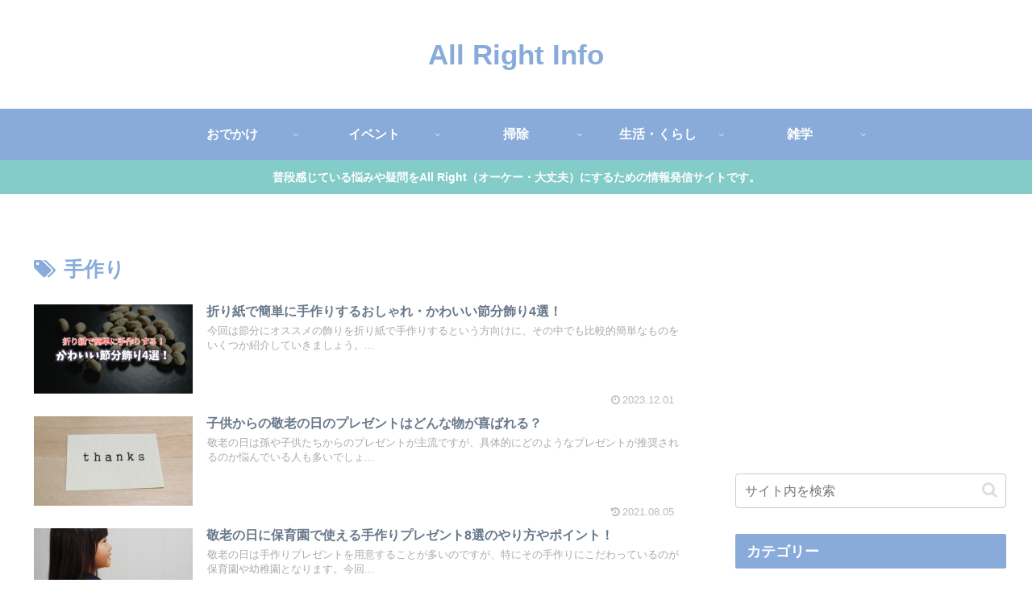

--- FILE ---
content_type: text/html; charset=utf-8
request_url: https://www.google.com/recaptcha/api2/aframe
body_size: 268
content:
<!DOCTYPE HTML><html><head><meta http-equiv="content-type" content="text/html; charset=UTF-8"></head><body><script nonce="V_Mlkc27evQN0wOKDwYqAw">/** Anti-fraud and anti-abuse applications only. See google.com/recaptcha */ try{var clients={'sodar':'https://pagead2.googlesyndication.com/pagead/sodar?'};window.addEventListener("message",function(a){try{if(a.source===window.parent){var b=JSON.parse(a.data);var c=clients[b['id']];if(c){var d=document.createElement('img');d.src=c+b['params']+'&rc='+(localStorage.getItem("rc::a")?sessionStorage.getItem("rc::b"):"");window.document.body.appendChild(d);sessionStorage.setItem("rc::e",parseInt(sessionStorage.getItem("rc::e")||0)+1);localStorage.setItem("rc::h",'1769180783111');}}}catch(b){}});window.parent.postMessage("_grecaptcha_ready", "*");}catch(b){}</script></body></html>